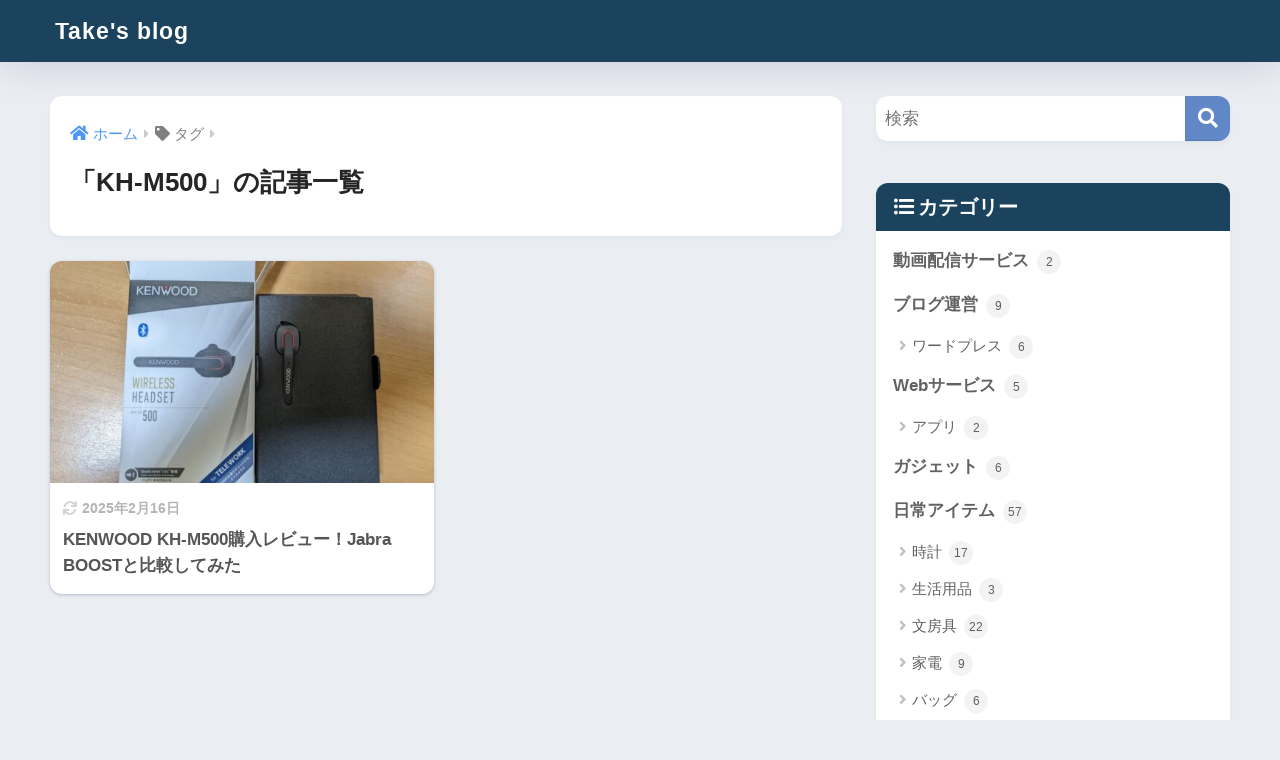

--- FILE ---
content_type: text/html; charset=utf-8
request_url: https://www.google.com/recaptcha/api2/anchor?ar=1&k=6Ldd8d4ZAAAAADlReR3WAQ5bqg3uBj6XB883LHLB&co=aHR0cHM6Ly90YWtld2ViLm5ldDo0NDM.&hl=en&v=PoyoqOPhxBO7pBk68S4YbpHZ&size=invisible&anchor-ms=20000&execute-ms=30000&cb=q544jaqenuu6
body_size: 48575
content:
<!DOCTYPE HTML><html dir="ltr" lang="en"><head><meta http-equiv="Content-Type" content="text/html; charset=UTF-8">
<meta http-equiv="X-UA-Compatible" content="IE=edge">
<title>reCAPTCHA</title>
<style type="text/css">
/* cyrillic-ext */
@font-face {
  font-family: 'Roboto';
  font-style: normal;
  font-weight: 400;
  font-stretch: 100%;
  src: url(//fonts.gstatic.com/s/roboto/v48/KFO7CnqEu92Fr1ME7kSn66aGLdTylUAMa3GUBHMdazTgWw.woff2) format('woff2');
  unicode-range: U+0460-052F, U+1C80-1C8A, U+20B4, U+2DE0-2DFF, U+A640-A69F, U+FE2E-FE2F;
}
/* cyrillic */
@font-face {
  font-family: 'Roboto';
  font-style: normal;
  font-weight: 400;
  font-stretch: 100%;
  src: url(//fonts.gstatic.com/s/roboto/v48/KFO7CnqEu92Fr1ME7kSn66aGLdTylUAMa3iUBHMdazTgWw.woff2) format('woff2');
  unicode-range: U+0301, U+0400-045F, U+0490-0491, U+04B0-04B1, U+2116;
}
/* greek-ext */
@font-face {
  font-family: 'Roboto';
  font-style: normal;
  font-weight: 400;
  font-stretch: 100%;
  src: url(//fonts.gstatic.com/s/roboto/v48/KFO7CnqEu92Fr1ME7kSn66aGLdTylUAMa3CUBHMdazTgWw.woff2) format('woff2');
  unicode-range: U+1F00-1FFF;
}
/* greek */
@font-face {
  font-family: 'Roboto';
  font-style: normal;
  font-weight: 400;
  font-stretch: 100%;
  src: url(//fonts.gstatic.com/s/roboto/v48/KFO7CnqEu92Fr1ME7kSn66aGLdTylUAMa3-UBHMdazTgWw.woff2) format('woff2');
  unicode-range: U+0370-0377, U+037A-037F, U+0384-038A, U+038C, U+038E-03A1, U+03A3-03FF;
}
/* math */
@font-face {
  font-family: 'Roboto';
  font-style: normal;
  font-weight: 400;
  font-stretch: 100%;
  src: url(//fonts.gstatic.com/s/roboto/v48/KFO7CnqEu92Fr1ME7kSn66aGLdTylUAMawCUBHMdazTgWw.woff2) format('woff2');
  unicode-range: U+0302-0303, U+0305, U+0307-0308, U+0310, U+0312, U+0315, U+031A, U+0326-0327, U+032C, U+032F-0330, U+0332-0333, U+0338, U+033A, U+0346, U+034D, U+0391-03A1, U+03A3-03A9, U+03B1-03C9, U+03D1, U+03D5-03D6, U+03F0-03F1, U+03F4-03F5, U+2016-2017, U+2034-2038, U+203C, U+2040, U+2043, U+2047, U+2050, U+2057, U+205F, U+2070-2071, U+2074-208E, U+2090-209C, U+20D0-20DC, U+20E1, U+20E5-20EF, U+2100-2112, U+2114-2115, U+2117-2121, U+2123-214F, U+2190, U+2192, U+2194-21AE, U+21B0-21E5, U+21F1-21F2, U+21F4-2211, U+2213-2214, U+2216-22FF, U+2308-230B, U+2310, U+2319, U+231C-2321, U+2336-237A, U+237C, U+2395, U+239B-23B7, U+23D0, U+23DC-23E1, U+2474-2475, U+25AF, U+25B3, U+25B7, U+25BD, U+25C1, U+25CA, U+25CC, U+25FB, U+266D-266F, U+27C0-27FF, U+2900-2AFF, U+2B0E-2B11, U+2B30-2B4C, U+2BFE, U+3030, U+FF5B, U+FF5D, U+1D400-1D7FF, U+1EE00-1EEFF;
}
/* symbols */
@font-face {
  font-family: 'Roboto';
  font-style: normal;
  font-weight: 400;
  font-stretch: 100%;
  src: url(//fonts.gstatic.com/s/roboto/v48/KFO7CnqEu92Fr1ME7kSn66aGLdTylUAMaxKUBHMdazTgWw.woff2) format('woff2');
  unicode-range: U+0001-000C, U+000E-001F, U+007F-009F, U+20DD-20E0, U+20E2-20E4, U+2150-218F, U+2190, U+2192, U+2194-2199, U+21AF, U+21E6-21F0, U+21F3, U+2218-2219, U+2299, U+22C4-22C6, U+2300-243F, U+2440-244A, U+2460-24FF, U+25A0-27BF, U+2800-28FF, U+2921-2922, U+2981, U+29BF, U+29EB, U+2B00-2BFF, U+4DC0-4DFF, U+FFF9-FFFB, U+10140-1018E, U+10190-1019C, U+101A0, U+101D0-101FD, U+102E0-102FB, U+10E60-10E7E, U+1D2C0-1D2D3, U+1D2E0-1D37F, U+1F000-1F0FF, U+1F100-1F1AD, U+1F1E6-1F1FF, U+1F30D-1F30F, U+1F315, U+1F31C, U+1F31E, U+1F320-1F32C, U+1F336, U+1F378, U+1F37D, U+1F382, U+1F393-1F39F, U+1F3A7-1F3A8, U+1F3AC-1F3AF, U+1F3C2, U+1F3C4-1F3C6, U+1F3CA-1F3CE, U+1F3D4-1F3E0, U+1F3ED, U+1F3F1-1F3F3, U+1F3F5-1F3F7, U+1F408, U+1F415, U+1F41F, U+1F426, U+1F43F, U+1F441-1F442, U+1F444, U+1F446-1F449, U+1F44C-1F44E, U+1F453, U+1F46A, U+1F47D, U+1F4A3, U+1F4B0, U+1F4B3, U+1F4B9, U+1F4BB, U+1F4BF, U+1F4C8-1F4CB, U+1F4D6, U+1F4DA, U+1F4DF, U+1F4E3-1F4E6, U+1F4EA-1F4ED, U+1F4F7, U+1F4F9-1F4FB, U+1F4FD-1F4FE, U+1F503, U+1F507-1F50B, U+1F50D, U+1F512-1F513, U+1F53E-1F54A, U+1F54F-1F5FA, U+1F610, U+1F650-1F67F, U+1F687, U+1F68D, U+1F691, U+1F694, U+1F698, U+1F6AD, U+1F6B2, U+1F6B9-1F6BA, U+1F6BC, U+1F6C6-1F6CF, U+1F6D3-1F6D7, U+1F6E0-1F6EA, U+1F6F0-1F6F3, U+1F6F7-1F6FC, U+1F700-1F7FF, U+1F800-1F80B, U+1F810-1F847, U+1F850-1F859, U+1F860-1F887, U+1F890-1F8AD, U+1F8B0-1F8BB, U+1F8C0-1F8C1, U+1F900-1F90B, U+1F93B, U+1F946, U+1F984, U+1F996, U+1F9E9, U+1FA00-1FA6F, U+1FA70-1FA7C, U+1FA80-1FA89, U+1FA8F-1FAC6, U+1FACE-1FADC, U+1FADF-1FAE9, U+1FAF0-1FAF8, U+1FB00-1FBFF;
}
/* vietnamese */
@font-face {
  font-family: 'Roboto';
  font-style: normal;
  font-weight: 400;
  font-stretch: 100%;
  src: url(//fonts.gstatic.com/s/roboto/v48/KFO7CnqEu92Fr1ME7kSn66aGLdTylUAMa3OUBHMdazTgWw.woff2) format('woff2');
  unicode-range: U+0102-0103, U+0110-0111, U+0128-0129, U+0168-0169, U+01A0-01A1, U+01AF-01B0, U+0300-0301, U+0303-0304, U+0308-0309, U+0323, U+0329, U+1EA0-1EF9, U+20AB;
}
/* latin-ext */
@font-face {
  font-family: 'Roboto';
  font-style: normal;
  font-weight: 400;
  font-stretch: 100%;
  src: url(//fonts.gstatic.com/s/roboto/v48/KFO7CnqEu92Fr1ME7kSn66aGLdTylUAMa3KUBHMdazTgWw.woff2) format('woff2');
  unicode-range: U+0100-02BA, U+02BD-02C5, U+02C7-02CC, U+02CE-02D7, U+02DD-02FF, U+0304, U+0308, U+0329, U+1D00-1DBF, U+1E00-1E9F, U+1EF2-1EFF, U+2020, U+20A0-20AB, U+20AD-20C0, U+2113, U+2C60-2C7F, U+A720-A7FF;
}
/* latin */
@font-face {
  font-family: 'Roboto';
  font-style: normal;
  font-weight: 400;
  font-stretch: 100%;
  src: url(//fonts.gstatic.com/s/roboto/v48/KFO7CnqEu92Fr1ME7kSn66aGLdTylUAMa3yUBHMdazQ.woff2) format('woff2');
  unicode-range: U+0000-00FF, U+0131, U+0152-0153, U+02BB-02BC, U+02C6, U+02DA, U+02DC, U+0304, U+0308, U+0329, U+2000-206F, U+20AC, U+2122, U+2191, U+2193, U+2212, U+2215, U+FEFF, U+FFFD;
}
/* cyrillic-ext */
@font-face {
  font-family: 'Roboto';
  font-style: normal;
  font-weight: 500;
  font-stretch: 100%;
  src: url(//fonts.gstatic.com/s/roboto/v48/KFO7CnqEu92Fr1ME7kSn66aGLdTylUAMa3GUBHMdazTgWw.woff2) format('woff2');
  unicode-range: U+0460-052F, U+1C80-1C8A, U+20B4, U+2DE0-2DFF, U+A640-A69F, U+FE2E-FE2F;
}
/* cyrillic */
@font-face {
  font-family: 'Roboto';
  font-style: normal;
  font-weight: 500;
  font-stretch: 100%;
  src: url(//fonts.gstatic.com/s/roboto/v48/KFO7CnqEu92Fr1ME7kSn66aGLdTylUAMa3iUBHMdazTgWw.woff2) format('woff2');
  unicode-range: U+0301, U+0400-045F, U+0490-0491, U+04B0-04B1, U+2116;
}
/* greek-ext */
@font-face {
  font-family: 'Roboto';
  font-style: normal;
  font-weight: 500;
  font-stretch: 100%;
  src: url(//fonts.gstatic.com/s/roboto/v48/KFO7CnqEu92Fr1ME7kSn66aGLdTylUAMa3CUBHMdazTgWw.woff2) format('woff2');
  unicode-range: U+1F00-1FFF;
}
/* greek */
@font-face {
  font-family: 'Roboto';
  font-style: normal;
  font-weight: 500;
  font-stretch: 100%;
  src: url(//fonts.gstatic.com/s/roboto/v48/KFO7CnqEu92Fr1ME7kSn66aGLdTylUAMa3-UBHMdazTgWw.woff2) format('woff2');
  unicode-range: U+0370-0377, U+037A-037F, U+0384-038A, U+038C, U+038E-03A1, U+03A3-03FF;
}
/* math */
@font-face {
  font-family: 'Roboto';
  font-style: normal;
  font-weight: 500;
  font-stretch: 100%;
  src: url(//fonts.gstatic.com/s/roboto/v48/KFO7CnqEu92Fr1ME7kSn66aGLdTylUAMawCUBHMdazTgWw.woff2) format('woff2');
  unicode-range: U+0302-0303, U+0305, U+0307-0308, U+0310, U+0312, U+0315, U+031A, U+0326-0327, U+032C, U+032F-0330, U+0332-0333, U+0338, U+033A, U+0346, U+034D, U+0391-03A1, U+03A3-03A9, U+03B1-03C9, U+03D1, U+03D5-03D6, U+03F0-03F1, U+03F4-03F5, U+2016-2017, U+2034-2038, U+203C, U+2040, U+2043, U+2047, U+2050, U+2057, U+205F, U+2070-2071, U+2074-208E, U+2090-209C, U+20D0-20DC, U+20E1, U+20E5-20EF, U+2100-2112, U+2114-2115, U+2117-2121, U+2123-214F, U+2190, U+2192, U+2194-21AE, U+21B0-21E5, U+21F1-21F2, U+21F4-2211, U+2213-2214, U+2216-22FF, U+2308-230B, U+2310, U+2319, U+231C-2321, U+2336-237A, U+237C, U+2395, U+239B-23B7, U+23D0, U+23DC-23E1, U+2474-2475, U+25AF, U+25B3, U+25B7, U+25BD, U+25C1, U+25CA, U+25CC, U+25FB, U+266D-266F, U+27C0-27FF, U+2900-2AFF, U+2B0E-2B11, U+2B30-2B4C, U+2BFE, U+3030, U+FF5B, U+FF5D, U+1D400-1D7FF, U+1EE00-1EEFF;
}
/* symbols */
@font-face {
  font-family: 'Roboto';
  font-style: normal;
  font-weight: 500;
  font-stretch: 100%;
  src: url(//fonts.gstatic.com/s/roboto/v48/KFO7CnqEu92Fr1ME7kSn66aGLdTylUAMaxKUBHMdazTgWw.woff2) format('woff2');
  unicode-range: U+0001-000C, U+000E-001F, U+007F-009F, U+20DD-20E0, U+20E2-20E4, U+2150-218F, U+2190, U+2192, U+2194-2199, U+21AF, U+21E6-21F0, U+21F3, U+2218-2219, U+2299, U+22C4-22C6, U+2300-243F, U+2440-244A, U+2460-24FF, U+25A0-27BF, U+2800-28FF, U+2921-2922, U+2981, U+29BF, U+29EB, U+2B00-2BFF, U+4DC0-4DFF, U+FFF9-FFFB, U+10140-1018E, U+10190-1019C, U+101A0, U+101D0-101FD, U+102E0-102FB, U+10E60-10E7E, U+1D2C0-1D2D3, U+1D2E0-1D37F, U+1F000-1F0FF, U+1F100-1F1AD, U+1F1E6-1F1FF, U+1F30D-1F30F, U+1F315, U+1F31C, U+1F31E, U+1F320-1F32C, U+1F336, U+1F378, U+1F37D, U+1F382, U+1F393-1F39F, U+1F3A7-1F3A8, U+1F3AC-1F3AF, U+1F3C2, U+1F3C4-1F3C6, U+1F3CA-1F3CE, U+1F3D4-1F3E0, U+1F3ED, U+1F3F1-1F3F3, U+1F3F5-1F3F7, U+1F408, U+1F415, U+1F41F, U+1F426, U+1F43F, U+1F441-1F442, U+1F444, U+1F446-1F449, U+1F44C-1F44E, U+1F453, U+1F46A, U+1F47D, U+1F4A3, U+1F4B0, U+1F4B3, U+1F4B9, U+1F4BB, U+1F4BF, U+1F4C8-1F4CB, U+1F4D6, U+1F4DA, U+1F4DF, U+1F4E3-1F4E6, U+1F4EA-1F4ED, U+1F4F7, U+1F4F9-1F4FB, U+1F4FD-1F4FE, U+1F503, U+1F507-1F50B, U+1F50D, U+1F512-1F513, U+1F53E-1F54A, U+1F54F-1F5FA, U+1F610, U+1F650-1F67F, U+1F687, U+1F68D, U+1F691, U+1F694, U+1F698, U+1F6AD, U+1F6B2, U+1F6B9-1F6BA, U+1F6BC, U+1F6C6-1F6CF, U+1F6D3-1F6D7, U+1F6E0-1F6EA, U+1F6F0-1F6F3, U+1F6F7-1F6FC, U+1F700-1F7FF, U+1F800-1F80B, U+1F810-1F847, U+1F850-1F859, U+1F860-1F887, U+1F890-1F8AD, U+1F8B0-1F8BB, U+1F8C0-1F8C1, U+1F900-1F90B, U+1F93B, U+1F946, U+1F984, U+1F996, U+1F9E9, U+1FA00-1FA6F, U+1FA70-1FA7C, U+1FA80-1FA89, U+1FA8F-1FAC6, U+1FACE-1FADC, U+1FADF-1FAE9, U+1FAF0-1FAF8, U+1FB00-1FBFF;
}
/* vietnamese */
@font-face {
  font-family: 'Roboto';
  font-style: normal;
  font-weight: 500;
  font-stretch: 100%;
  src: url(//fonts.gstatic.com/s/roboto/v48/KFO7CnqEu92Fr1ME7kSn66aGLdTylUAMa3OUBHMdazTgWw.woff2) format('woff2');
  unicode-range: U+0102-0103, U+0110-0111, U+0128-0129, U+0168-0169, U+01A0-01A1, U+01AF-01B0, U+0300-0301, U+0303-0304, U+0308-0309, U+0323, U+0329, U+1EA0-1EF9, U+20AB;
}
/* latin-ext */
@font-face {
  font-family: 'Roboto';
  font-style: normal;
  font-weight: 500;
  font-stretch: 100%;
  src: url(//fonts.gstatic.com/s/roboto/v48/KFO7CnqEu92Fr1ME7kSn66aGLdTylUAMa3KUBHMdazTgWw.woff2) format('woff2');
  unicode-range: U+0100-02BA, U+02BD-02C5, U+02C7-02CC, U+02CE-02D7, U+02DD-02FF, U+0304, U+0308, U+0329, U+1D00-1DBF, U+1E00-1E9F, U+1EF2-1EFF, U+2020, U+20A0-20AB, U+20AD-20C0, U+2113, U+2C60-2C7F, U+A720-A7FF;
}
/* latin */
@font-face {
  font-family: 'Roboto';
  font-style: normal;
  font-weight: 500;
  font-stretch: 100%;
  src: url(//fonts.gstatic.com/s/roboto/v48/KFO7CnqEu92Fr1ME7kSn66aGLdTylUAMa3yUBHMdazQ.woff2) format('woff2');
  unicode-range: U+0000-00FF, U+0131, U+0152-0153, U+02BB-02BC, U+02C6, U+02DA, U+02DC, U+0304, U+0308, U+0329, U+2000-206F, U+20AC, U+2122, U+2191, U+2193, U+2212, U+2215, U+FEFF, U+FFFD;
}
/* cyrillic-ext */
@font-face {
  font-family: 'Roboto';
  font-style: normal;
  font-weight: 900;
  font-stretch: 100%;
  src: url(//fonts.gstatic.com/s/roboto/v48/KFO7CnqEu92Fr1ME7kSn66aGLdTylUAMa3GUBHMdazTgWw.woff2) format('woff2');
  unicode-range: U+0460-052F, U+1C80-1C8A, U+20B4, U+2DE0-2DFF, U+A640-A69F, U+FE2E-FE2F;
}
/* cyrillic */
@font-face {
  font-family: 'Roboto';
  font-style: normal;
  font-weight: 900;
  font-stretch: 100%;
  src: url(//fonts.gstatic.com/s/roboto/v48/KFO7CnqEu92Fr1ME7kSn66aGLdTylUAMa3iUBHMdazTgWw.woff2) format('woff2');
  unicode-range: U+0301, U+0400-045F, U+0490-0491, U+04B0-04B1, U+2116;
}
/* greek-ext */
@font-face {
  font-family: 'Roboto';
  font-style: normal;
  font-weight: 900;
  font-stretch: 100%;
  src: url(//fonts.gstatic.com/s/roboto/v48/KFO7CnqEu92Fr1ME7kSn66aGLdTylUAMa3CUBHMdazTgWw.woff2) format('woff2');
  unicode-range: U+1F00-1FFF;
}
/* greek */
@font-face {
  font-family: 'Roboto';
  font-style: normal;
  font-weight: 900;
  font-stretch: 100%;
  src: url(//fonts.gstatic.com/s/roboto/v48/KFO7CnqEu92Fr1ME7kSn66aGLdTylUAMa3-UBHMdazTgWw.woff2) format('woff2');
  unicode-range: U+0370-0377, U+037A-037F, U+0384-038A, U+038C, U+038E-03A1, U+03A3-03FF;
}
/* math */
@font-face {
  font-family: 'Roboto';
  font-style: normal;
  font-weight: 900;
  font-stretch: 100%;
  src: url(//fonts.gstatic.com/s/roboto/v48/KFO7CnqEu92Fr1ME7kSn66aGLdTylUAMawCUBHMdazTgWw.woff2) format('woff2');
  unicode-range: U+0302-0303, U+0305, U+0307-0308, U+0310, U+0312, U+0315, U+031A, U+0326-0327, U+032C, U+032F-0330, U+0332-0333, U+0338, U+033A, U+0346, U+034D, U+0391-03A1, U+03A3-03A9, U+03B1-03C9, U+03D1, U+03D5-03D6, U+03F0-03F1, U+03F4-03F5, U+2016-2017, U+2034-2038, U+203C, U+2040, U+2043, U+2047, U+2050, U+2057, U+205F, U+2070-2071, U+2074-208E, U+2090-209C, U+20D0-20DC, U+20E1, U+20E5-20EF, U+2100-2112, U+2114-2115, U+2117-2121, U+2123-214F, U+2190, U+2192, U+2194-21AE, U+21B0-21E5, U+21F1-21F2, U+21F4-2211, U+2213-2214, U+2216-22FF, U+2308-230B, U+2310, U+2319, U+231C-2321, U+2336-237A, U+237C, U+2395, U+239B-23B7, U+23D0, U+23DC-23E1, U+2474-2475, U+25AF, U+25B3, U+25B7, U+25BD, U+25C1, U+25CA, U+25CC, U+25FB, U+266D-266F, U+27C0-27FF, U+2900-2AFF, U+2B0E-2B11, U+2B30-2B4C, U+2BFE, U+3030, U+FF5B, U+FF5D, U+1D400-1D7FF, U+1EE00-1EEFF;
}
/* symbols */
@font-face {
  font-family: 'Roboto';
  font-style: normal;
  font-weight: 900;
  font-stretch: 100%;
  src: url(//fonts.gstatic.com/s/roboto/v48/KFO7CnqEu92Fr1ME7kSn66aGLdTylUAMaxKUBHMdazTgWw.woff2) format('woff2');
  unicode-range: U+0001-000C, U+000E-001F, U+007F-009F, U+20DD-20E0, U+20E2-20E4, U+2150-218F, U+2190, U+2192, U+2194-2199, U+21AF, U+21E6-21F0, U+21F3, U+2218-2219, U+2299, U+22C4-22C6, U+2300-243F, U+2440-244A, U+2460-24FF, U+25A0-27BF, U+2800-28FF, U+2921-2922, U+2981, U+29BF, U+29EB, U+2B00-2BFF, U+4DC0-4DFF, U+FFF9-FFFB, U+10140-1018E, U+10190-1019C, U+101A0, U+101D0-101FD, U+102E0-102FB, U+10E60-10E7E, U+1D2C0-1D2D3, U+1D2E0-1D37F, U+1F000-1F0FF, U+1F100-1F1AD, U+1F1E6-1F1FF, U+1F30D-1F30F, U+1F315, U+1F31C, U+1F31E, U+1F320-1F32C, U+1F336, U+1F378, U+1F37D, U+1F382, U+1F393-1F39F, U+1F3A7-1F3A8, U+1F3AC-1F3AF, U+1F3C2, U+1F3C4-1F3C6, U+1F3CA-1F3CE, U+1F3D4-1F3E0, U+1F3ED, U+1F3F1-1F3F3, U+1F3F5-1F3F7, U+1F408, U+1F415, U+1F41F, U+1F426, U+1F43F, U+1F441-1F442, U+1F444, U+1F446-1F449, U+1F44C-1F44E, U+1F453, U+1F46A, U+1F47D, U+1F4A3, U+1F4B0, U+1F4B3, U+1F4B9, U+1F4BB, U+1F4BF, U+1F4C8-1F4CB, U+1F4D6, U+1F4DA, U+1F4DF, U+1F4E3-1F4E6, U+1F4EA-1F4ED, U+1F4F7, U+1F4F9-1F4FB, U+1F4FD-1F4FE, U+1F503, U+1F507-1F50B, U+1F50D, U+1F512-1F513, U+1F53E-1F54A, U+1F54F-1F5FA, U+1F610, U+1F650-1F67F, U+1F687, U+1F68D, U+1F691, U+1F694, U+1F698, U+1F6AD, U+1F6B2, U+1F6B9-1F6BA, U+1F6BC, U+1F6C6-1F6CF, U+1F6D3-1F6D7, U+1F6E0-1F6EA, U+1F6F0-1F6F3, U+1F6F7-1F6FC, U+1F700-1F7FF, U+1F800-1F80B, U+1F810-1F847, U+1F850-1F859, U+1F860-1F887, U+1F890-1F8AD, U+1F8B0-1F8BB, U+1F8C0-1F8C1, U+1F900-1F90B, U+1F93B, U+1F946, U+1F984, U+1F996, U+1F9E9, U+1FA00-1FA6F, U+1FA70-1FA7C, U+1FA80-1FA89, U+1FA8F-1FAC6, U+1FACE-1FADC, U+1FADF-1FAE9, U+1FAF0-1FAF8, U+1FB00-1FBFF;
}
/* vietnamese */
@font-face {
  font-family: 'Roboto';
  font-style: normal;
  font-weight: 900;
  font-stretch: 100%;
  src: url(//fonts.gstatic.com/s/roboto/v48/KFO7CnqEu92Fr1ME7kSn66aGLdTylUAMa3OUBHMdazTgWw.woff2) format('woff2');
  unicode-range: U+0102-0103, U+0110-0111, U+0128-0129, U+0168-0169, U+01A0-01A1, U+01AF-01B0, U+0300-0301, U+0303-0304, U+0308-0309, U+0323, U+0329, U+1EA0-1EF9, U+20AB;
}
/* latin-ext */
@font-face {
  font-family: 'Roboto';
  font-style: normal;
  font-weight: 900;
  font-stretch: 100%;
  src: url(//fonts.gstatic.com/s/roboto/v48/KFO7CnqEu92Fr1ME7kSn66aGLdTylUAMa3KUBHMdazTgWw.woff2) format('woff2');
  unicode-range: U+0100-02BA, U+02BD-02C5, U+02C7-02CC, U+02CE-02D7, U+02DD-02FF, U+0304, U+0308, U+0329, U+1D00-1DBF, U+1E00-1E9F, U+1EF2-1EFF, U+2020, U+20A0-20AB, U+20AD-20C0, U+2113, U+2C60-2C7F, U+A720-A7FF;
}
/* latin */
@font-face {
  font-family: 'Roboto';
  font-style: normal;
  font-weight: 900;
  font-stretch: 100%;
  src: url(//fonts.gstatic.com/s/roboto/v48/KFO7CnqEu92Fr1ME7kSn66aGLdTylUAMa3yUBHMdazQ.woff2) format('woff2');
  unicode-range: U+0000-00FF, U+0131, U+0152-0153, U+02BB-02BC, U+02C6, U+02DA, U+02DC, U+0304, U+0308, U+0329, U+2000-206F, U+20AC, U+2122, U+2191, U+2193, U+2212, U+2215, U+FEFF, U+FFFD;
}

</style>
<link rel="stylesheet" type="text/css" href="https://www.gstatic.com/recaptcha/releases/PoyoqOPhxBO7pBk68S4YbpHZ/styles__ltr.css">
<script nonce="6fK5bz2h8Igvyzh3n1st_w" type="text/javascript">window['__recaptcha_api'] = 'https://www.google.com/recaptcha/api2/';</script>
<script type="text/javascript" src="https://www.gstatic.com/recaptcha/releases/PoyoqOPhxBO7pBk68S4YbpHZ/recaptcha__en.js" nonce="6fK5bz2h8Igvyzh3n1st_w">
      
    </script></head>
<body><div id="rc-anchor-alert" class="rc-anchor-alert"></div>
<input type="hidden" id="recaptcha-token" value="[base64]">
<script type="text/javascript" nonce="6fK5bz2h8Igvyzh3n1st_w">
      recaptcha.anchor.Main.init("[\x22ainput\x22,[\x22bgdata\x22,\x22\x22,\[base64]/[base64]/MjU1Ong/[base64]/[base64]/[base64]/[base64]/[base64]/[base64]/[base64]/[base64]/[base64]/[base64]/[base64]/[base64]/[base64]/[base64]/[base64]\\u003d\x22,\[base64]\\u003d\x22,\[base64]/CpEDCjsKWwrYNwrHDmnbCplJvwqsUw7TDvBQ9woQrw4DCh0vCvSRvMW5gSTh5woXCncOLIMKmfCABbcO5wp/CmsO4w5fCrsOTwqgFPSnDvAUZw5AER8OfwpHDuEzDncK3w5gew5HCgcKbaAHCtcKaw6/DuWkCEnXChMORwrxnCFJSdMOcw6nCusOTGEYZwq/Cv8Oqw5zCqMKlwr0LGMO7WMOKw4Mcw5DDjHx/aw5xFcOVRGHCv8OeTmB8w5LCuMKZw550NQHCoinCgcOlKsOVaRnCnylQw5ggGVXDkMOaVcK5A0xFZsKDHFFTwrI8w6bCpsOFQyjCp2pJw4fDrMOTwrM9wo3DrsOWwqrDi1vDsQRzwrTCr8OcwqgHCVZfw6Fgw4wHw6PCtlNhaVHCqAbDiTh7Jhw/CcO0W2kAwq90fwtHXS/[base64]/DqyBIMMKBw7nCtQdhVX/DugzCncKCwpkbwpQMDTRjc8K5wqFVw7VKw5NueQkxUMOlwoplw7HDlMOhL8OKc2Z5asO+Njl9fAvDj8ONN8OuD8OzVcK/w4jCi8OYw40Yw6Atw4bCsnRPVHpiwpbDt8KxwqpAw7YHTHQjw6vDq0nDvsO8fE7CjcOfw7DCtAjCtWDDl8K4EsOcTMOeUsKzwrF6wqJKGnDCpcODdsONPTRafcKSPMKlw6/CsMOzw5NkZHzCjMOkwqdxQ8Kew63DqVvDtVxlwqkKw7g7wqbCuEBfw7TDj1zDgcOMfGkSPFklw7/[base64]/NwnCq8KEw43CiMKhwo0DPMOeWWNccRnDh8Oew6o1BUvCiMKIwrwPTTVYwr0IRVrDswfCgFgfwpjCpFvCucKoXMKsw6UFw706CRUtewdBw7fDvk5Hw4/CqQLCvipjezjCq8OzWXbCosOfF8OWwrYlwqvCp2JYwpg5w598w7DCi8OaMWbDlsKXw4fDrAPDqMOJw7nDpcKDZcKiw5TDgAExEcOkw7EnKGYqwrnCmg3Djx8xPF7CpjzClHN0KMOtNhkZwr0swq92w5vCozjDojrCo8O0UEBQRcOacSrDg0AnDVUVwq/[base64]/CnsOxw7nCnVVlwr1XAlfCkAkHw6jDjMOFKMKnbT8RAEHCniXChMK6wpbDk8Ouw47DocKOwpEnw63CtMOgTAdiwp9XwrPCl1fDjMOEw6ZTRcKvw4EWFMKow4N4w7YHAkPDpMOIIsOtT8OBwpvDscOPwrdSLXw8w4bDu2oWQEzDmMOhJwkywrbDkcK/w7U7fcOqKzxnNsK0O8ORwqnCpsKwBsKnwqHDp8KefsKmBMOAeSt5w44cSy4/aMOoGXZaXCDCmcKVw5QAU2pdBMKAw63CqRIrLTRZAcKZw7/CjcOEwrjDssKWJMOEw4nDmcK1XlDClsO/w4/Cv8KQwqJ7UcOiwqLCoEHDrxnCmsOyw4bDs17DgUkYAm0/w6k3D8OiCMKXw6trw4oNw6vDmsOiw6oFw7/Dsmkhw4w5acKCCzfDhAxKw4Z3wo5NZTLDii4+wpc/YMOqwosvKcOzwoonw4R/[base64]/CkcOSH8Kkw4Aib8KzRzPDtMKEw5PDthrDrmfDi0oLwozCuW7DhMOpOMO5fDddH1/DsMKjwr9jw7pOw7pkw7LCpcKNXMKsUMKAwolaXxJeScOaFnVywo8FBQolwq0Lw6hIZh8SJVxVwp/[base64]/CvcO1wr8zw5cyw4oAw4/CuMKGwpXDhR/CjcO5KmPDoGfCpwTDjw3Cq8OoKMOKHsKdw4rClcKST0vCrsO6w5Q4an3CpcOSasKFA8OcYcOUQGTCjEzDnxrDtCJNGzUCRkR9w6siw6PDmhHDn8KVelUEAwDDssKyw4UUw5duTgrDucOswpPDgcOTw7zChiTCvMOAw6w4worDh8Kpw6VgEQ/DrMKxRsKVFsKIScOkM8K3dsKAfCVQYhTCl0zCnMO2EGPCpMKmwqrClcOlw6LDpQLCsT8pw6jCklsaAC7DuGU1w6zCulHDlh4FZhvDiB9gAMK6w7gxNVXCucO1csO9woTDkMKQwp/CqMOZwoIpwoJXwrXCnTlsN0g0LsK3wr9Pw4ttwoIBwoXDqMOQOsKEBcOAQ2w2UXI8wptbL8K1OsOHUsO5w5Qlw4ELw7TCsgpwbcO/w6XDpMK9woMLwqzCt1XDkcOtY8KzHXkPc2bClsKxw7DDm8K/wq/[base64]/DiMKlw6s3IMK5wpjDmVzDvMKbVcOUJsKYwrgLFTxPwpdJwqnCi8OIwoxawq5aOGweBxzCqsOrQsKbw6TCq8Kbw4BMwoFSC8OIRFvCh8Omw7HDrcKbwrBEasKSX2nDjsKowp/Dgi9VF8KlBirDh1PCvcO5BmQ5w6tGH8Obw4/CmVtfFXJnwrHDiQzClcKnw5fCuSXCtcKfNhLDjFZrw4ZGwq3DiEjDisOfwqrCvsK+UFsPNcOucHMQw4LCqMOlPh50w7k1wqLDvsKKdVtoNcKMwrBcF8K/JHofw4rDicKYwrtPTsK+esKDwodqw6s5Z8OswpsIw4bCncKgR2PCmMKYw6xhwqBhwpjCoMKbIFl9QMOjIcKXTkXDiyzCisKiwpQYwochwr7CvElgQHnCqcOuworCpMKwwqHCiQorBmQlw49tw47CsVhXJyzCs1/[base64]/biJlRjFTw7fDjUgww4fDq8K7woTDsB9MKVXCmMOcC8KVw6dlWmMMbMK5NMKSCyRvS1fDvMOmc29wwpcawrolGcOSw5XDtMOgNcOtw6gKDMOqwqDCo3jDnj19N3BLMMO+w5sKw58zRXQPw5vDh23CnsK8AsOrQSHCvsKew4gMw6cIY8OCDX/DjUDCkMOIwotYTMKUU0Emw6fCtcOMw6NLw53DqcKGc8KwCi9Ww5d2LWIAwrJNwprDjR7DnQXCtcKkwovDhMKATizDisKxUkFuwrvCvWdVw78kegcdw5PCmsKZwrfDo8O9WsK2wojCq8OBesO0VcOtP8ORwpUiUMK7A8KQDsO7Ek/Cq2rCoULCv8KSHwPCpMO7WWfDs8OcS8KoFMK/IMOZwoLDmT7DpsO1w5YPEsKiKcOpGV9SKcONw7fCjcKWwqQ3woLDqTnCtsObECfDm8KmV3ZswoTDpcKZwrkWwrjCrzHCnsOyw7Faw5/CkcKfNsKVw78hf01ULi7DmcK7KMKkwojCkk7DnsKUwpnCtcKWwozDqxZ5KxzDghnCpGgHHwJkwqwtXsKwFkxSw57CpxnDj1rCoMKjGMKcwpcScsOdwoXCkVzDhRcQwqjCnsK/[base64]/DuQ0nw69aCMOzw6PDjMKyWsOfw5dWw4/CtlcMGjBTOXgtJG/[base64]/[base64]/DuV4YwqfCgzo+w4LCjD3Cv8OND8KSw4Qxw7hJw50ywq1mwpFtwqLCqHQxUcOReMOMHALCvkXCrD8/diYXwogVw4lKw752w601w7jCk8KFDMKgwrDCk09wwr0bw4jCrhl2w4hdw5DDqcKqBTzCokNEYsOiw5Nhw5cdwr7CtWPDoMO0w7MzKR1iwrouw5VzwoQSU2MWw5/CtcKJP8ORw7HCvmYRwqcwWTRrwpTCr8Kdw7BKw43DmwYBwpPDgh1eEcOLVMKIwqHCkmtiw7LDqTU0JXrCuSMvw6Eew7TDiBNlwqoZJw7CncKNwr/[base64]/[base64]/Cv8OfAsOwwrLCjgZ2w6QYR8Kyw77DtcOoEmciw6TDmmPCn8OCGxTCjcOYwqjDlcOiw7PDggTDoMOEw4rCh2obF1NTET5hVsO3OlY9MQlgNiDDpy/DjG4rw5XChSEfJ8Oaw7ARwqHCpTnCnRfCo8KNwpxrJ28/UMOKZAbCm8OeDhDCgMOQw5VVw60ZMMOtwo47YsObbWxdf8OLw5/DmC5mw6nCrxXDvGHCk2/DmcKnwqUjw4zCmQnDjHdmw7Mtw5/Dl8OKwo5TcX7DjsOZbTcgEGRVwpQzD3XCv8K/aMKXKjxFwqJmw6JcP8KNFsOww7fClcOfw5LDuDh/bsOQISXCgUJOTFYbwpE5WkAEC8OMCmdBSXtJI2ViR1kqOcO5QTgAwo/[base64]/Cvz3DiVQBaFNQE3Qywr/[base64]/Dj8Kaw7d/w749IsO9c1DCu8Kcwr1rUlnDucKYYxrDisKTfcK3wpDChCcswoHCpk54w6w1SMO2Mk7CgEnDuwnCqcKSH8O6wogNDsOrN8OZAMO+NcKkZEPCsBUHTsKHSMKlUBI0wq/[base64]/DvsKvw7E1PMOLJGDDu153w4oRRMOHHSJbRsO+woZkUHLCiWvDpX3CjinCrUVBw6wgw5rDm1nCqDQXw6tQwoHCrzLDkcOqCUbCoGjDisO8wqnDkcKSN0/CkMKlw4UNw4TDvcKBw73CtztGHWkEw4lmw7gxES/CpAUBw4zCj8OyHBJYXsKCwq7CmGVrw6RyQcK0wqQ5bk/CmSrDqMOPE8KIeQoqKsKHwrwBwobCnEJELGEXIiB6w67DiWU/w4cVwqZCGmLDl8OTwpnCihkBQsKeHcKnwrUaFFN5w6E7NcKEdcKzWGtPGm/Dk8KMwqbCmcKtYsOyw6vCqgozwqPCp8K2G8KYw5VBw5/[base64]/DqhHDqsKZw6rDtsOfO8K6X8OFDis5wqTDqCTCgRTDhU9ww5l8wrzCkcOTw7dCOsK/ZMO/w4nDiMKTfsKiwprCg0TCql/ChAbCjk5/w7FbesKVw7tpElFxwqvCtX1lTWXCnCnCr8OuM0x7w4vCqjbDmGoXwpJwwqHCqMO2wp1ORMK/JcK/XsOqw6cywqHDhRweIsK/FMK/worCvcKpwpTDlcK/ccKuwpPCvsOMw5fCi8KMw50Dwq9QEyJyH8KPw5PCgcORBFV8NHIBw594O2bCqsOBGMOyw6TCqsORw6LDlMOcFcOlES7DgMOSPcKNQ37DscKWwoEkwpHDgMOJwrHDmi3Ci3HDscKsSTnDqULDonlAwqXCg8ODw5kvw6DCsMKKCMK/wq3DisKBwr9oKMKAw4LDiSrDuUbDtRfDnx3DosOPTMKYwpnCnsOswqDDg8OXw6bDpXDChMO8L8OQVjbDj8Oza8Kgw4kYJ28IDMK6f8KIfAYhax7DicKmwr3DvsOHwqk/wpwnMjXChWLDmBPCqcOqwqzDrg4Rw71wCGZuw5DCtBLDlSFuW0/[base64]/Cr8OfeDfCik/[base64]/DnB82M8K5YMKow75ow5VFKizCsDtbwpptKcKkFzduw7sJw7BWwqlPw53DjMO4w6/DqsKKwrgAwo13wo7Do8O3QxrCkMO9KsKtwpNjUcOGciQ1w7J0w5jCi8OjBVJ/wogFw5PCmWlow7JTWgNuLMONKDnCmMOvwoLDm3/CjjlkSXo3P8KBfcKiwrvDuSBLal7CvsOIE8O2fh5rFBwtw7/CiVEgEHMdw6HDqcOGw4ALwqbDvCQnRBoEw7zDtTc4woLDtsOPw7AJw64zHX3CqMOSbsOpw6s/eMKdw4dPXHXDjsOKY8OJFsOwQEnCnXfCpSnDrGTCn8K7CsKkHcOAD1HDiDnDqBbCk8OtwpTCrcOAwqQdVsOTw6N+NkXDjFfClnnCrnrDtBcWXl3DqcOiw7DDuMK1wrXCmnxoblXCiEFffMKnw6TChcK2wp7Cv1zDsEsHRmdSd3xkQFHCnk/CjsK3wrnCiMK+EMO1wpPDucKfWWHDk3HClk/CjsKLHsKbw5fDosKgw7DCv8KMORAQwoFaw4TCgkxbw6fDpsKIw68zwrx6wr/CoMOafzTDlEjCu8O3wqUuw4k8fcKDw5fCs3nDs8Kew5TDnsO0XjjDnsOOwrrDrhXCrsOcfm/ClzQjw6DCvMOBwrU0BsO3w4TCjnpjw5Nww7/Cv8OnVsOEPCDCisKNJXLDtyQNworCr0cwwrRswpgwd1jCmXNVw5YPwpobwocgw4Rwwok5FmfCgBHCnMKlw5/DtsKmw5oqwpkSwohBw4XDpsOpE2sjw4o/woIewrfCjATDsMOOecKccUfCnXNKL8OCWQ5ZVcK2wp/[base64]/d8Kew4jCi8OIA8KDYsKJwqRoO8O2RMO/dcO7G8Oub8OMwojDoRhFwrNdfMK0V1VdPMOUwoLDqVnCvg9YwqzCqmLCt8KVw6HDpnfCnsOxwoTDiMKWaMOOGzPCu8OlLMKzBx9LRU0ufhrCtmxow5LChF3CuETCpcOpOMOJcHsCLWbDp8KCw4x8NCbCm8OewqbDgsK9w7QYM8Kwwrh1TMK/FsOlVsOrw4XDu8KbBU/CmmB5KFAbwrkhTsOMW3pUVMOew5bCp8OTwrhnJMOLwoTDkwV/w4bDvsO3w6LCusKvwol1wqHCpETDt07CosKEwpvDo8ODwo/CvcKKwqzCicKlGEUhB8Knw65qwpU4cVXChFDCv8K6wq/[base64]/ClVl7ZMKxwoDCi8OEU8OLWMOne0zDmsO5wog3w4pFwpElZsOzw41Ow6jCv8K6OsKFNVrCkMKbwr7DocK/RsOpBsO8w545wpA1TF9nwq/DhsKCwq7CnxDCm8ODwrhGwprDqyrCm0VUOcOkwoPDrhNpPVXCsFQaIsKVBcO+HsKrFlXDiSpRwrTCkMOzFE/[base64]/DqsO9QMOjKANrNwzCv8KRwq0Jw7vDiMKJwoMgUzllYFMwwpl7C8O6w4oOPcKuZipywr7CmsOew4jDvk1zwoUdwrzCjk3DujVPd8K8w6DDgMOfwqp9KF7CqSTDlMOGwoNowopmwrZNwqhhwowlUlPDphFgJQkQO8OJWn/DmMO6BHrCr3Q2Dkpww54qwqHCkAg3wpkkHhnCtQdjw4XDgzQsw4nDoUrDiyIefcOhw6jDnSZswqbDnywew7VlE8KlZ8KcNcKEKMKIDcKrBWovw6Uow57CkCIFCGQHwovCuMKuFANTwq/DhTQPwrI7w7XClSPCoQHCswHDocOLesK4w6FIw5cVw7o2P8O0wqXClnguS8ObW0rDgxPDjMOWNTXCvSMFaV53ZcKnLA8IwqsGwpbDkFh1wr/Dh8Kiw47CpikdDsO7wonDhMKPw6pRwpgvU2Y8cH3Cmh/ConLDlXjCiMOHL8K6wprCrifDo39ew4oxD8OtBFrCtcOfw4/[base64]/wrHDk8OqQnBvSRvCgMKFw6/DskLCi8KcfMKDIEbDmMKAGRbClBdMIHVYa8KVwq3Du8OywqrDmhMqKcKPB07CkWMswo5rw7/CsMKLDi1cFsKURsOSWQ/DrTPDhcKrPXx4OGwlwpDDh2fDs3vCog/Dm8O9JsK4JsKGwovDvsObEiZxwpnCusO5LA5zw43Du8Oowq7DlcOiP8KZVkBsw6ZWwpoRwozChMOJwrgpWlPDvsKxw4lAShVmwrcKI8KNTCjCugFUUWArw5xWQ8KQSMK7w5VVw4BfIMOXeXVPw6h0wrjDksK+U2RVw5HCksKHwo/DlcOpC3LDkn47w5bDsxUiSsO4D31BaGLDoijDlxB3w4lpIlhFw6lWTsKeCyJew6TCoDHCo8Ovwp5NwrDDgcKFwo/ClDgYBsKfwp3Cq8KscsK8dgDCrT3DgVfDl8KUXMKRw6MswpXDrS4VwrVYw77CqH0ow5PDrEXDg8O3wqfDrMKBE8KgRkJ7w7fDuyEOEMKTwow2wpt2w7l4bz4UV8KOw5hZCi1/w7dlw4/[base64]/OQDCm8KMwp0Jw6sYwq3DgnYnw7PClFfCn8OywrAoNDhgwrAMwrfDj8OpUjXDji/[base64]/CoMOaW8KPwrbDvsKEERgVwr3Cvx8QGMOdw44Me8Oiw7FGXX1fBsOPF8KQWnbCqiszw5pZw43DvsOKwp9FdcKgw6XDk8OGwqHCh1HDv11cworClcKewr/DhcOlS8Kewqk0X25xX8KFw5PCsyIHZA3CpsO/TWVGwqzCshdOwqxnf8K+NMKQacOdTQ9TD8O7w7TClBIkw7I+G8KNwpwrUX7CnsKhwobChcKGT8Ozb3TDq3Zowpplw6gQIQjCgMKFO8Oqw6MpbMOYZWLCgcOcwprDkzt7w7NnQ8KIwr9eSMKSTG4dw4IhwoXCkMO7wo1kwqdvw7QlQljChMKVwprCm8O/wqELBsOow5zCg2Iiw4jDi8K3wq/Ch01QIcORwpIuE2JcKcO4wpzDi8KQwowdTgp5wpFEw4TCnR3ChQFVV8OWw4fCmyDCkcKTasOUYsOswo9Tw61uHSJdw5XCgHjCkMORMcOVw4hTw51cH8OLwqJ4wrHCiihBbikNQXBVw4x/ZcKqw6JDw4zDisOXw4IWw5zDsETCicKDwofDkWTDqys4w5A1ImDDnBhDw7DDrmjCgx/ChsOgwoLCk8OOFcKUwroVwoMzbWNJaVt/w6Vkw4jDlV/DjMOBwojCm8K4wovDpsKIe0taJD8adUV5BXvDrMKOwocUw7VUJcKKasOJw53CqcOIE8O9wrvCh3lTPsOaNzLClHQjwqXDrlnCu08LYMOOw5gkw5HCqGxJFRfClcKxwpY7VcK5w7nDv8ONTcO5wrQcdwjCvVHDpRp/wpfCnFcXTsKwNXDDql90w7RmUcK3FsKCDMKlYWwDwrYHwq1ww5olw5Q1w4TDjgw/fnckGcK2w7BmP8O9wp/DgMOONsKDw7/[base64]/worDjcOfwrZZwrhsSWNGFMO7wp0TNcONSCvCq8KNclDDuAkfUGJ2dmHDocK1w5c6TyjDisKUW0/CjQnCnsK4woBiPMKIw63CrcKnU8KOAB/DtsOPwoUswq/DisKjw5jDtQHDgWp3wpoNwqYDwpbCtcKfwpPCosOcDMKPbcO5w71sw6fCrcKSwrgNw6nDph4dJcOdE8KdTljCjcK7N1LCisOqw5MMw44kw70qG8KQcsK2w7lJw6XCi3HCicKLwr/Cr8K2JnIFwpE9fsOQKcKXGsKKMMO9QCbCtkIEwrLDjsKbwovCpU1ubMK6XV8UWcOQw6Z+wpJgEFPDlQhGw792w4zDiMKDw7cMFsOvwqHCkMOqJUvCosK9w6okw4NMw6QyOMOuw5kyw5x9IA3DvVTCm8Ksw7wIw7E4w4fDncKMK8KdDx/[base64]/[base64]/ScKuw5PDvEPDuGpkwoTCq8KpRcOgSsOgEcOLcMORDMKwAMOdZw1WXcOrCDxoHnsfw7JUasOxwo7CicODwpLChULChDLDq8ONScKtS05AwogVFDRRIcKGw7oLB8O5w7bCssOlO1YhQsK1wrHClmRKwq/CnSzCuCoBw4xnESQqw5jCr2taIFTCszYxw4XCgALCtlEPw5hpEsOWw6fDpCnDjcKMw68twrPCqlFWwo9HacO2cMKVXcKgWHDDqTNcFA0VEcOeCnY0w7XCrlLDlMK9w7zDr8KzSwYDw41uw5l1QGUzw43DiBPClsKJKQ3Cuy/CohjCgcKNLgo/HWZEw5DCosO0MMKiwq7CkcKaD8O1csOeYz7Cs8ORMnHCoMOJNy1tw7cFbDIqwpN5wrgEZsOTw4cXw5TCusOHwoA3MnHCr35BPFzDmlXDjsKnw43CjMOMD8OtwqTCtQtow75TGMKEw4FBJFrDo8K6BcK9wo0Dw55qH3lkIsO0w6/CncOqSsKoecOMw4LClEcKw6TCh8KSA8K/[base64]/Dq8K/[base64]/CvcOOw7F3JBnDtMOdEcOXw5bClsKZA8KLFgJWYEjDkcOzGsOwHggrw7xnw6rDhjc3w4PDrcKwwqgbw4svT2UwARlCwqFjwpLCkiE7WcK7w6vCri8vDAPDhGh/E8KLKcOxUDjDl8O6wq8XNcKnCwN4w60Xw7/DnMOwCxXDjWPDnMKVF0Qyw7vCqMK/w4XDjMOCwr/ClSIkwpPCgEbCsMOjPVBhbx8WwrTCp8Oiw6XClcK8w6hoaQRQRxoPwp3Cl1PDu1TCvMOlw4rDtcKwQVrDt0fCvcKTw67DpcKOw44kNjPCqgUMPBzCkMO3XEvCmFjCm8OhwovDo3kHUGs1w5rDnybCvTRXbkxWw73CrR86ZmNVNMKbf8OWMATDi8K0e8Orw7B5aWR/wofCrsObIMOmDxgKFMOjw4fCvzLClXoVwrnDu8OWwqvCisOHw5zCsMOjwoknw4fCssKLfcO/wo/DpgVuwrB7UnHCqsKKw5jDvcK/L8OqS1HDvcOfcRXDv0TDvMKGw7s1EsKVw47DnU7CksOcQC9mOcK5RsO2wqvDt8KFwrszwrrDok4Rw4zDqsOTw6l8D8OFU8OuNnTCjsOdC8KxwowFMkk0QMKPw69jwplkDMKcNMO7w6nCmRjDuMKeJ8O/NWjCq8OFT8KGGsO4w5x4wqHChsO9czYuMsO3aRlew6hOwpIIQA4sOsOldyEza8KRIn3DsWzCj8K3wqtUw7LCmsKnwoPClMKkJXIGwoB9RMKGLTzDnsK/wphxUARiwqXCuwHDsiUwdMKdwoN7w7kUWMKtWsKjwpDDhUsfTwtoQlTDqVbCgkzCv8Ocw5jDsMKYNcOsGHVHw53DpA4IRcKew4bCphEPK0/DoxV+wostVcKLIG/DusOQDsOicCt1Mi82MMK3D2nCtsKrw4wDDyMzwrTChxUZwr/DqsOOVzgVbT5aw6ZEwpPCusOtw6TCiwrDtMOiCcOQwpXClhDDt3/[base64]/w6HCq8K7QXPDm8KBWcK5wrRfw6wpw5PClkY7w6UYw5fDtXUdwrPDjcKswrVtfAzDjm4Bw7jChHnDk1nCgsKMGMK9X8O6wrTCmcKUw5TCksOAHMOJwpHCqMKNwrRxwqFhNQoGdzQHB8ObB3rDg8KiIcO7w4laUgUtwqELOcOeGcKOQsOtw5ovwo92GMOrwrpjAsOdw5Z/[base64]/w5fDrcO4I2QdWw7DusO5w6wyR8KGwovCoMOsXsKLJ8O/KMKuYS/[base64]/CgwBjw6bCjsKWIsKbwq52aMOhwp0Dw7UXw4fCjcOkw4V0M8OHwr/CncKpw7l1wrzCq8K/w6PDlnPCiQANExzDpW1gYB1mCcOBecOlw5YTwoJ9w5rDtxohw71QwrLDjBLCr8Kww6fDtMOHIMOCw4pxwo5AH0hDH8Ofw4Y8w6zDp8Oxwp7CqmvDrMOXHD4gYsKQNABrVBE0fQfDq309wr/CkCwsRsKNV8O/wpLCj3XCln82wq8fV8O2FwBbwpxZJX7DusKow6JpwrkdVQHDr34mdMKVw6tAOMOEOG7ChMKjwo3DhB/DhMOqwrV5w5VJbsONRcKSw67DtcKTaDbDnMOJw5PCo8OPMjrCiVLDug19wp07wqLCqMOAcm3DumvCs8ONA3PCncOCwrxXNMOpw4kgw501ITQiScKyBX/ClMOTw4l4w7DCrMKmw7wJHAbDs1/Cl0p1w50XwrMbcCovw5lcVzjDhxEiw53DgcKZDUoLwohew5F1wr/DkADDmwjCh8Kbw5vDoMKKE1R8S8K5wpTDlQjDvnYeLMOvAcOrw7YEHsOuwqTCksKhw6TDv8OkDyt0MwfDrXfDrsOLwr/CpS4UwoTCrMKZBjHCrsKFW8KyGcOewqPDiwXCpz8nRH3Cqmc2wrrCsAtnUcKAGcKgalLDqWPCpn4wbMO7Q8OHwrXCtk4Vw7bCicOhw7lRLjnDvUNPQDTDsEVnwpXDumXDnX3CohpEw5gTwqDCpjxpP0wocMKsJ0sMZ8Ovwq0swrg4wpY/[base64]/[base64]/DpCJKA8KDw4PCjcKBwrfCh200wpjChMOpWcOfwqM3HgzCqsOmQyEzw6rDtwnDoy8Kwp5tGRcebD3ChVPCgcKoWxDClMKow4IWQ8O1wojDo8OSw6TDn8KHwoXCg2PCs3zCpsK7aWHCqsKYdz/DosKKwoXChHjCmsKtMC/DqcOIecKLw5fCvSXDpltfw49HcFDDmMOiTsKoccOsAsKiSMKVw5wee2bDtA/DocKCRsKkw5jDvlHCoTQww7LCiMOZwpbCtcKCLyvCmMOZw6ATAkfChMKwIWJpS2zDgcOLQg41RcKXOsKXM8KCw6DCi8OEVMOuW8O+wqojS3LCiMO6wo3CpcOhw5ZOwrHChDlGDcOcPTjCpMOrSAh/[base64]/LcKhw5PDtsOMwpLCjV/Chx0bw6/[base64]/YCDDjsOjPEnCo8KFQsKZDmLDljAMZ8Kew7XCmw7DvsOgVEI5woQbw5QZwrhwGHYRwqV4w73DimtDGMOkTsKuwqhVXkY/H2jCgEMIwp3Dnk3DgsKQT23DqsOVMcOAw5PDhcOtIcOUCsOBM3zCmMOJdjAZw5wddsOVYcOtworChSArGQ/DgwEqwpJ6wq0tOTsLNsODSsOfwpVbw6Q2w7MHaMKrw6hLw6VAeMOFI8K9wpwkw6jCmcO9ZBJuN2zDgcOdwpXClcOxwpPCh8OCwrNLGCnDosO0IsKQw7fCkiUWT8O8w6ETK2XCt8KhwrHDuDfCosKlLwTCjhTCi280bcKODV/DqsOKw5NUwpTDqG9hUGk2H8OXwrMfUsKww58eVFHClMKIYW7DpcKaw5Fxw7vDrMKvw7hwOiYOw4fDpCgbw6lHQWMbw77DvcKrw6/[base64]/[base64]/CjTVlS3nDssO/w4jCmBFzf8OCwpHCscK+ZzLDnMOUw7xYYsOew7IhD8Kdw78fKcK1bj3CtsOoJMOHYFXDoXw5wr4gQnXCtcKJwpXDhMOUw4/Dg8OTTHQ/wrrDi8K/wrIfakDChcONRn3CmsOeW0TChMOvw7gJP8OIf8KXw4oqT0HClcK4w7HDugXCr8Kww6zCqkjCpcKYwrYvc2UyBEAvw7jDl8OXYm/DvDVZCcOJw5dYwqA1w7kAWnHDncOhRn7CksKkG8OWw4LDnh9zw6fChFlrwqthwonCnDDDgcORwoBVFsKOwpjDlsOZw4fClMKfwq93BjHDnwpHc8OOwpbCuMKbw63DjMOYw5vCrMKdC8OqGknCvsOUwoEaLXZIJsOTEE7Cg8K4wqLChcOrb8KRwp7Dok/Ck8KlwoPDn2F4w6nCmsKLNsOLEMOmcHs0PMO5ayFXBznCpXdgw4ZiDT99FcOyw4nDpGPDhUfCi8OTLMKSO8O0wrXCosOuwqzClg1Tw5B6w69wE0QTwrrDlMOvN1EWbcObwplFecKOwovCswzDn8KwCMKnZ8OhVsK3UcOGw4dRwpgOw7xVwrlZwro/VWLCngHCiVh9w4Ibw5IuBinCtMKRwrzCr8KnNUvDqRzDhMKNwrbCrjFIw7TDmMKja8KTXcOtwrnDqmpHwobCpwjDlsOxwqfCj8K4IMOhOhsFw5vClGd4wooRwrFkHkBlSkTDoMOowpZPbXJ/[base64]/JEYBZcK5OD1aCMKHwp3CosK2QMOzX8O0w63CmsKzYsOrJsK8wok3wrE5wozCrMKnw717wrJBw4LDh8K/EcKEYcK1WzXDrMK1w4ErFnnCpsOLEl3CsCPDp07ChXEpUzHCsDLDr0J/BmxWZ8OMVsOFw6QyFzHCohtuIsKQUgR7wosZw4TDtMKHaMKcw6jCq8KNw5N5w7wAGcOBM3zDncOaUcKmwoTDgAzCkMO8wrwmW8OiFS3Ch8OWIH14HMOsw7vDmC/DjcOFREoJwrHDn0LCscO+wrPDvcKrVzLDq8OwwpbCr3HCgU8xw7fDssKqwqwdw5IPwpfDusKiwqHDq2/DmsKOwrTDgnNmwpY5w7Eww6fDt8KBR8KUw6AqIsOLWsK6Sk7Co8KSwq5Tw7rChSTCtREyQzLDjhoUwprDrxI+cTbCnjTCm8KXRsKOwplOYx/DvMKMOnd6w4PCjsO0wp7ClMKQZMKqwr1sNEnCncONd2Eew6/CimbCpcKVw6vDh2LDuTLCrsKrWRBOccKowrELIlfCvsKBwrQsQCLCr8Kea8OKLg82DMKfcTsjDMKLNsKeB1JBdsKyw6HCr8KUGMKeNgYFw4LCgCMhw7/DlB/DlcKFwoMvIWfCvsOxfMKBEsO6T8KQA3YRw5I2wpTDqyfDh8OxPXbCssOyw5DDmcKpMsKRDEphD8KYw7nDoSMBTR8zwqzCu8O/K8KRaAdkB8OrwqXDk8KJw59nw6/[base64]/DsHYnw50GfEzCiMKow4HDjMKuw6ZPIMODcsK0OsOeU8KkwqoUw4UvLcOJw5gjwqPDrn8OBsOkUsKiO8KdDFnCgMK8LVvCn8O2woHCo3TCuHE0Z8O/w4nCq3k3Lxouwr7Cq8KNwr0nw5M8w63CniYUw4rDhcO0wrQiJGjCjMKEfVRvNV/DosK5w6EWw6pRPcKJUXrCoG4la8KLw4zDkg1VL0cGw4bCmAlkwqkGwp/CuUrDsEJDG8OdTlbCrsKAwpsTfgzDljfCtTBgwrPDn8OJecOvw6ppw73DgMKGB3YwNcOmw4TClsK5SsO7aD7Dl2UdTcKew57DlBJbw7IKwpsjQwnDq8OwW1fDiEd/UcO5w50FdGTCg1PCgsKfw77DiDvCnMKHw6hqw7vDvyZvInI3N3oyw5shw4fCvgLDkSrDq05Aw59xK3AkKB/DvcOaK8O8wqQiDAJIRQjDgcKEHHd3S0AXbMObfMKRKBRWciDCisKYcsKNKX1QQhF2dXERw6zDsWxkEcKHw7PCtA/CmFV4w6NZwrwcLUcbw73Cr13CjHDDlcKiw4gdw7wWfMKEwqkrwrzDocKUO1HDq8OiasK6K8Kdw6/DocOzw53CkmTCsjsPUh/[base64]/DtFZ0wq9Zw4PDvizCtXHCs8OOVMOybx7DlMO5OsKMc8OSLxnCgcOwwrrDnnxVAcOmMcKjw4bDhxzDlcO/w43ClcK6WsOlw6TCn8Oow6PDkB0KOsOwKsK7GCA8H8OpfBTCjmHDrcKrIcOKbsKSw63Cq8KDeXfCjMKFwrfDiDdEw5PDrlV1ZMKDSmRww47Duw/DuMOxw5nCoMOhwrUuNMO9w6DCgcK0H8K7wrkawoDDl8K0wrbCk8KxTRgdwqEqUG3DplLCmi3Ci3rDkm7DrMOCalUNw57Cjn3DgkAFdhXCtsK5KsK+wrrCksOnY8Onw6vCvsKsw44WLxAgdE9vQwkbwoTDscOaw63Cr1o8eVVEwoXCmydidsOvSlhMXMO/K3EcTiLCocOCwqsDHXDDrmTDsSLCucOcecOww7oJXMOtw63DtEPChB3CoT/DssOKLHg+woRvwrnCnFnDsxU/w5xDCCE4K8K6GMK3w4/[base64]/ChzJgwpcrS3Fcw5HCvS1Bwppow5vCrMO8w4zDn8OnTBU0wq8ywrVWFMO8OxTCh1TCrStbwqzCpMOGMsO1P15qw7BNwqvDuj0vRCcdDw5bwr/[base64]/w51nw4B9AMK2X8K8wrdtPCkqG8Ofw79rSsKSw4bChsOBEMKbPcOkwp/CjkIBEygCw6hfU3TDmQvCuENTworCu2x2e8OBw7TDksO3w5hTw4LCnlN8DcKSacKxwolmw5bDvsOwwo7CvsK6w6DCksO1QlfCk1NGXsKVFnJyMsO1OsKGw7vDnMOLalTChVbDkxPDhDZIwox5w5YdIcOowrnDnmMFHH99w48KYTxnwr7Cg1l1w5opw5hrwpZ/B8KQRlVswp7DsUbDnsOPwrjCu8KGwoVxJDnCm10Uw4fCgMOYwrUEwpUGwqjDnGvDjEXCmsOZbcKhwrZNZjNeQsOKXsK4fyZVXnx9ecOXJMO+UsORw6h5CRx7wr7CqMOkScOVH8O7w4/Cq8Kzw5/CsWXDul46WcOGc8KwOMOOKMOYNsKEw4QawrdWwpPDhcOLZzVuccKnw4vCpVXDq0cgMsK/Gh9ZCE/DmE0yNX7DuR7Dj8Ofw5HCgXxjwojCpUEvWV9iccKowoIywpN3w6NBeETCr0UvwohBYkXDuBXDhjzDocOgw4bClQxFKcOfwqPDusO/EkYte2ZNwrAUa8OQwpnCmhlSwrhgXTkkw7tew67CvSBGTDFQw5puTMOuGMKkwqvDgMKbw5d1w7jDnCDDk8O/wok4MMKsw6xWw79FHnwPw78CVcKgRTvDs8ONPsOPY8K4OcOBFcOwSiPChsOjD8Onw7Y6JwkZwpXChEPDqyPDgsOuIDrDtjx1wqBbLsKGwp4pw4B/Y8KvbsO6ChsAAQMZwp0Cw4XDlAfCmlwXw4DCi8OFdRkOWMOiw6bCslojw5QacMOsw4/CrsKUwo3Dr0TCg2JdakcJB8KzAsKyU8Ozd8KLwo1tw71KwqUDVcOewol/KsOAUENwXcOZwrYhw63ClysbUC1mwpNxwqvCiBhLwoPDncODTwkmIsOvOmvCu0jCn8KTfcOAFmfDoUTClcKRVsKTwqBKwoXCuMOXHEDCqMO4X2FhwpNtQCXDtW/DmxTCgWLCsXVIw6wmw4gLw5Ntw7cSw77DgMOedsKTW8KiwpbCgcOswqpwY8OKEF7CiMKDw5TChMKswo8Of0rDn13CrsOlZX4Hw6fDicOVCjfCvQ/DmW9DwpfCrsOgaT52Z3lpwr4pw67ClCg/w4kFbsOcwqImwownw4fCqwdfw6VgwqXDvUdXGsKSJsOAQXnDimB7W8OhwrpywrvChCtxwrNUwqQWacK2w495wqzDvcKAwoMJQFXComHCp8OqWXvCssO/[base64]/DnmYJw4FpQcORw45iEsKAYsOJGipCw7XDhw3CmkvCuFbDij3CtEHDh1ACeQrCpn3Dg2FEH8O2wqUBwq5Ywod7wqFNw5t/RMKnKRvDkmthVsOBw4U3OSRCwq9EbcKnwolOw7bCqcK9woBGDcKWwrhbSsKrwpnDgsK6wrXCkGVjwrLCghYaFcKPdMKhX8Ksw6ZMwrQRw6p/UELCusOWDUPCk8KDBmh1w4TDoSMCdwrCh8KIw6QEw6sqEApCZsOKwqrDs0TDrsOCOcOSbsOFA8ObWy3CqcOEw7jCqnElw5DDsMOaw4DDpit/[base64]/wocjdSHDjcK2woxvw7lWNB5Gw7dow7XChsOgGAVLKjbDj0XCkMKIwpfDlAEuw78Zw4XDjjfDhsKcw7jDhH1mw7Vnw4IMXMK7w7bDgl7CryAEQGY9wp3CrBLCgS3Cv11kwrTCug/CsVkbw6Yhw4/Dgy7CosK0W8K9worDtcOIw50QCBEow651HcKswrLChk3CqcKWwqk4w6fCjsOww6/Cnz5IwqHDhThLE8OtLCBSwpfDkcO/w4nDnyp7UcKyPMOLw6FzT8OfFltdwocERcOaw5Zzw5cHw6nCilA7w5XDscK5w5fCk8OCCFgyJ8ORHz/[base64]/Cn07Drl7DpMK4wqULwo/CvsOowqQJPjVNDMOAfk0VwqLDtgp7QUNxWsOEQMOxwp3DkhwqwrnDmjdqw4LDusOuwoBXwoTCuW/CiVrCscKqC8KsAcOMw6kbwq0owpvCssO4OHxvLWDCrsOGw7YBw4jClhpuw6dVL8OFwqXDpcOZQ8KiwobDvMO8w71Nw44pCXthw5IoIw3DlEvCmcKjS1vCjkjCtzhlLcOwwqPCpXNMwofCmsK6CWldw4HCsMOoc8KDCC/DtRnDiwsxwodKQQXCj8OzwpcqfV7DiyrDvsOqM0nDrMK5ECF+F8OrKx95woTDt8OZQEcxw5lpEH4Uw70pOA3DksKVwo4MIsOew73CgcOGFS3Cj8O5w7bDrj7DmsOCw7Anw7sBJXvCssK0JsOHQC/CjsKRDUfCtMKtw4d/[base64]/[base64]/DqRbClsKQwprCgElVdistwqJJwovCv1rDiBrCrAlCwonCpVHDhUXChgvDlcOow7A5w718IG3DnsKLwoEFw7QPC8Knw77DicOxwrDCpxIBw4TCpMK8HMKBwqzDr8KAwqtHw4jCvcOvw6Amw6/DqMOyw5tDwpnCvyhNw7fDicKDwrEmw5RUw5VbJsO1VE3CjUrCs8O0wp8BwrHCtMO/DUPDp8KMwrvDjxA7bsK/w4VDwrXCq8KnK8K+GCfDhwHCoh3CjEwrBMKofArCmsOywrlgwoAoZcKjwq/CuRXCqMOvDGvCsnp4JsOid8K4EmHCmRPCnG7Dg1VEZMKMw6/DpTYTCWYXCRVeUDZxw4ZQXwrDpxbCqMKXw7/Cmj9DNlzCvhIcEC3CtcK7w6g4asK+VngPwq9JbShew4XDi8OPwrjCpA06wqN0Q2AHwoRnw5jDnD1Mwp5SNcK/w5/CvcOMw6EJwq1INsODwoXDuMKhIsOgwrzDs1nDqjHCh8OYwr/DnxkUEyxawo3DsnjDtcKWIx7CtQBnw7bDoELCgAITw5Z1wpPDgcOjwohTw5HCpjHDlsKmw74wLVQCwok0O8K0wqjChGvDmG7CmQPCksOWw7dmw5fDr8K4wr/ClixjYsOswozDjcK0wossJUbDosOBwqwNecKAw7rChMOHw6vDpsO1w7bDpRzDlcOVwrVnw6hDw60aFMKISMKLwqVZdcKYw43ChsO2w6gSRSs0Zl3DrmfCukfDolDCiXMkQMKQYsOyOcKaRQNww400CD7CjG/Cs8OsNMK1w5zCqmFqwptQPcKZM8KFwoRzeMKbfsKpNWlAw556OyhgeMOFw53ChTbCiCxaw4rCg8OFOsO+woDCnB/[base64]/fcKDw4zCocOzw6bCmMKQw5vCp8ORGUduD0/CkMKvIWBPfzk0Qxdxw6zCqcOPMRbCtcOnEXPCgn9kwpMBwrHCicKAw6RUJcOXwrgDcjLCjMOLw6dnIj3Dq2Z3w5LCscOKw6nDvRvDsnvDncK7wpsfwq4PPRk/w4jCvRTCssKVwqRWw4XCl8OcRcOOwpNjwqFpwpDCr27Dh8OlbXrDkMO+w4HDjcOAfcKNw6Mswp4Zbg4TbhB0P0fClnBDwox9w6DCisKJwpzDpsObHcO+w60ta8K6WsKFw67ChXY3MwfChVjDkl7Dj8KdwovDn8O5wrlWw4YBVR7DryjCmnvCgx/Dn8OQw4FVMMKswo8kScKDLMOcMsORw4XCmcOkw4BSw7Baw5jDmjEcw4o6w4DDuxNmZMODP8Obw5rDj8OZBT4Hwo/Cmx5vJ05YNTbCrMK9bMK1Px1reMK0WsK7w6rClsO5w7LDuMOpbVbChcOQesOZw6bDncOCdEfDqHUNw7PDksOZW3DDgsOywpTDoy7Cn8OwXsKrccKycMOHw7HCmcOSecOvwppmwo12PcOlwrlwwrM3PFBCwpgmw7jDpcOYwqh+wq/CiMOJwoN1w5DDvj/DrsO0wo7DsUQ0Y8Kow5rClkdLw5JeZsOUw7YNCMKlUyVtw681RMO1HDxew7obw4BHwq5DQyNfDjrDuMOMGCzCtRUhw7fClcOKw4zDvnzDs0DCm8Kkwp4Xw5/DpDZPHsOSwqw4w7rCv0/DliTDssOEw5LCqy3DhMOfwpfDq0rDo8OHwqnDjcKBwp/Dikw3Y8OUw583w5bCu8OBBnTCrcOQCU/DuwLCmTgEwrXCqDzDqnfDl8KyLUPChMK7w7lwdcK8ElEBEQXCrVocwq8AVwHDsx/DlsOww6gBwqRsw4dRAMOXwrxNIsKHwpN9RAYxwqfDi8ONOsKQbTkk\x22],null,[\x22conf\x22,null,\x226Ldd8d4ZAAAAADlReR3WAQ5bqg3uBj6XB883LHLB\x22,0,null,null,null,1,[21,125,63,73,95,87,41,43,42,83,102,105,109,121],[1017145,710],0,null,null,null,null,0,null,0,null,700,1,null,0,\[base64]/76lBhnEnQkZnOKMAhnM8xEZ\x22,0,0,null,null,1,null,0,0,null,null,null,0],\x22https://takeweb.net:443\x22,null,[3,1,1],null,null,null,1,3600,[\x22https://www.google.com/intl/en/policies/privacy/\x22,\x22https://www.google.com/intl/en/policies/terms/\x22],\x22GlfsW9Ntb8hhIVjjcWSVXhiHQxurNpfovEcPkmCY0xA\\u003d\x22,1,0,null,1,1768999736298,0,0,[28,74],null,[157],\x22RC-6f_BvXp8dmoWww\x22,null,null,null,null,null,\x220dAFcWeA7lLQbTeEN_Pn-_q9uM6WWXe2HrM-ybOZdVHQ6S1iJ9PyhhIpDAVrYxkeeWfBuum1SjDBzpOQ66K5sIlR1wF2nFyV3CRA\x22,1769082536206]");
    </script></body></html>

--- FILE ---
content_type: text/html; charset=utf-8
request_url: https://www.google.com/recaptcha/api2/aframe
body_size: -270
content:
<!DOCTYPE HTML><html><head><meta http-equiv="content-type" content="text/html; charset=UTF-8"></head><body><script nonce="0eDu3deVcGNJsxBUBDng4Q">/** Anti-fraud and anti-abuse applications only. See google.com/recaptcha */ try{var clients={'sodar':'https://pagead2.googlesyndication.com/pagead/sodar?'};window.addEventListener("message",function(a){try{if(a.source===window.parent){var b=JSON.parse(a.data);var c=clients[b['id']];if(c){var d=document.createElement('img');d.src=c+b['params']+'&rc='+(localStorage.getItem("rc::a")?sessionStorage.getItem("rc::b"):"");window.document.body.appendChild(d);sessionStorage.setItem("rc::e",parseInt(sessionStorage.getItem("rc::e")||0)+1);localStorage.setItem("rc::h",'1768996137738');}}}catch(b){}});window.parent.postMessage("_grecaptcha_ready", "*");}catch(b){}</script></body></html>

--- FILE ---
content_type: application/javascript; charset=utf-8;
request_url: https://dalc.valuecommerce.com/app3?p=885701617&_s=https%3A%2F%2Ftakeweb.net%2Ftag%2Fkh-m500%2F&vf=iVBORw0KGgoAAAANSUhEUgAAAAMAAAADCAYAAABWKLW%2FAAAAMElEQVQYV2NkFGP4nxG1l2HfhEAGRo8pQv%2BnbJvEoOcQx8C4kavrf%2Bi5CIalGnIMAAoYDXd7h5HjAAAAAElFTkSuQmCC
body_size: 1113
content:
vc_linkswitch_callback({"t":"6970bd29","r":"aXC9KQACuOgS3EqkCooD7AqKC5aIOg","ub":"aXC9JwAOSJQS3EqkCooCsQqKBtjiqw%3D%3D","vcid":"dfxu7aY9lbcCbm5d3vqjMCs0F_JrUDa-Dqlxbg7HMl94g5FV257tgg","vcpub":"0.178408","approach.yahoo.co.jp":{"a":"2821580","m":"2201292","g":"0deeacc18a","kaa":"2826625"},"paypaystep.yahoo.co.jp":{"a":"2821580","m":"2201292","g":"0deeacc18a","kaa":"2826625"},"www3.lenovo.com":{"a":"2680394","m":"218","g":"cbe1ccdca7","sp":"cid%3Djp%3Aaffiliate%3Adsry7f"},"mini-shopping.yahoo.co.jp":{"a":"2821580","m":"2201292","g":"0deeacc18a","kaa":"2826625"},"shopap.lenovo.com":{"a":"2680394","m":"218","g":"cbe1ccdca7","sp":"cid%3Djp%3Aaffiliate%3Adsry7f"},"shopping.geocities.jp":{"a":"2821580","m":"2201292","g":"0deeacc18a","kaa":"2826625"},"kap":885703219,"l":4,"shopping.yahoo.co.jp":{"a":"2821580","m":"2201292","g":"0deeacc18a","kaa":"2826625"},"p":885701617,"paypaymall.yahoo.co.jp":{"a":"2821580","m":"2201292","g":"0deeacc18a","kaa":"2826625"},"s":3436302,"www.lenovo.com":{"a":"2680394","m":"218","g":"cbe1ccdca7","sp":"cid%3Djp%3Aaffiliate%3Adsry7f"}})